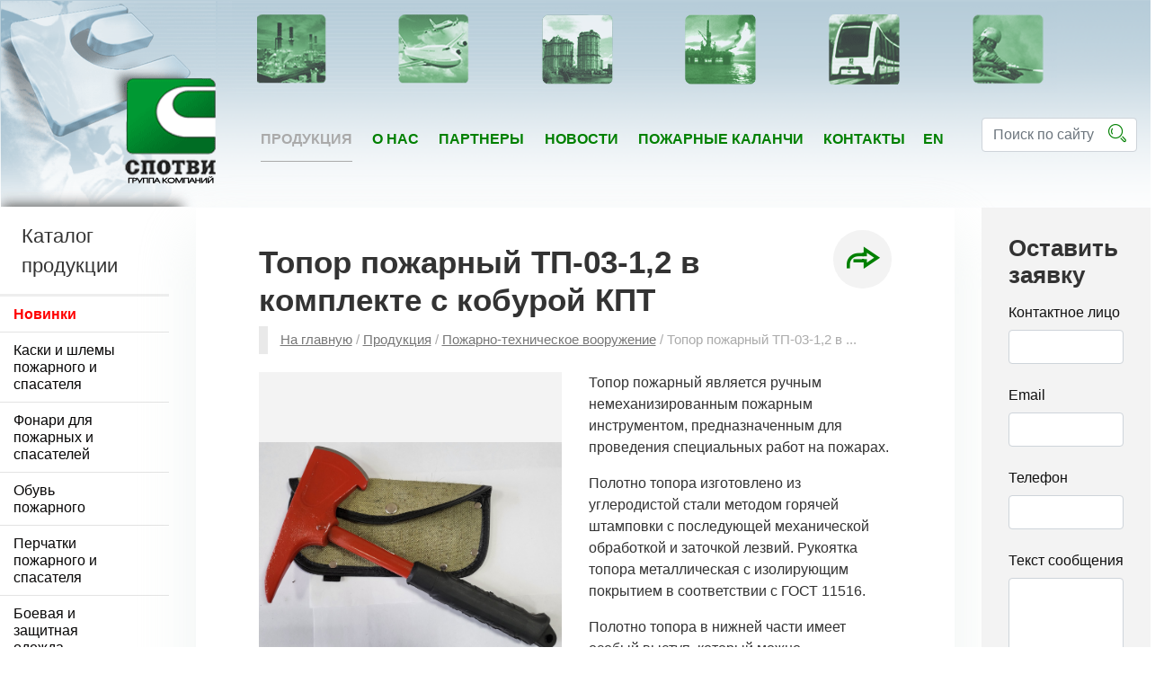

--- FILE ---
content_type: text/html; charset=utf-8
request_url: https://www.spotvi.ru/produkciya/pozharno-tehnicheskoe-vooruzhenie/tp-03-1-2.html
body_size: 10218
content:
<!DOCTYPE html>
<html lang="ru">
<head>
    <meta charset="utf-8"/>

    <title>Топор пожарный ТП-03-1,2 с кобурой КПТ для тушения пожаров и работы с арматурой</title>
    
    <meta name='description' content='Пожарный топор ТП-03-1,2 с металлической рукояткой и углеродистым полотном, обработанным методом горячей штамповки. Предназначен для выполнения специализированных работ на пожарах, в том числе для работы с арматурой диаметром от 50 до 150 мм. В...'/>

    <meta name="viewport" content="width=device-width,initial-scale=1"/>
    <link rel="shortcut icon" href="/netcat_template/template/115/favicon.ico" type="image/x-icon"/>
    <link rel="icon" type="image/png" sizes="120x120"
          href="/netcat_template/template/115/images/favicons/120x120.png"/>

    <meta property="og:title"
          content='Топор пожарный ТП-03-1,2 с кобурой КПТ для тушения пожаров и работы с арматурой' />
    <meta property="og:description" content="Пожарный топор ТП-03-1,2 с металлической рукояткой и углеродистым полотном, обработанным методом горячей штамповки. Предназначен для выполнения специализированных работ на пожарах, в том числе для работы с арматурой диаметром от 50 до 150 мм. В..."/>
    <meta property="og:image" content="https://www.spotvi.ru/netcat_files/multifile/2626/389/5.jpg"/>
    <meta property="og:url" content="https://www.spotvi.ru/produkciya/pozharno-tehnicheskoe-vooruzhenie/tp-03-1-2.html"/>
    <meta property="og:type" content="product">
    <link rel="image_src" href="https://www.spotvi.ru/netcat_files/multifile/2626/389/5.jpg"/>
    <link rel="canonical" href="https://www.spotvi.ru/produkciya/pozharno-tehnicheskoe-vooruzhenie/tp-03-1-2.html"/>
            <link href="/netcat_template/template/115/cache/7d9239e65ca72833c1be46d01e297081.css" rel="stylesheet"/></head>
<body itemscope itemtype="https://schema.org/LocalBusiness">


<header class='content'>
    <div class='row'>
        <div class='col-md-12'>

            <table class='header' border="0" width="100%" height="100%" cellspacing="0" cellpadding="0"
                   background="/netcat_template/template/115/images/index_spotvi_06.gif"
                   style="background-repeat:repeat-x; background-position:top">
                <tr>
                    <td width="100%" height="100%" valign="top">

                        <table>
                            <tr>
                                <td width="1%" valign="top" height="100%">

                                    <a href='/' title='Перейти на главную'>
                                        <table border="0" width="100%" cellspacing="0" cellpadding="0"
                                               class='widget_block'>
                                            <tr>
                                                <td width="100%">
                                                    <img src="/netcat_template/template/115/images/index_spotvi_01.gif"
                                                         width="239" height="102" alt=""><br>
                                                    <img src="/netcat_template/template/115/images/index_spotvi_07.gif"
                                                         width="239" height="91" alt=""><br>
                                                    <img border="0"
                                                         src="/netcat_template/template/115/images/index_spotvi_14.gif"
                                                         width="239" height="36"></td>
                                            </tr>
                                        </table>
                                    </a>

                                </td>

                                <td width="99%" valign="top" class='ico'>

                                    <table border="0" width="100%" cellspacing="0" cellpadding="0">
                                        <tr>
                                            <td width="100%">
                                                <table border="0" width="100%" cellspacing="0" cellpadding="0">
                                                    <tr>
                                                        <td width="0%">
                                                            <img border="0"
                                                                 src="/netcat_template/template/115/images/index_spotvi_020.gif"
                                                                 width="40" height="102">
                                                        </td>
                                                        <td width="16%"
                                                            background="/netcat_template/template/115/images/index_spotvi_021a.gif">
                                                            <img border="0"
                                                                 src="/netcat_template/template/115/images/index_spotvi_021.gif"
                                                                 width="83" height="102">
                                                        </td>
                                                        <td width="16%"
                                                            background="/netcat_template/template/115/images/index_spotvi_022a.gif">
                                                            <img border="0"
                                                                 src="/netcat_template/template/115/images/index_spotvi_022.gif"
                                                                 width="84" height="102">
                                                        </td>
                                                        <td width="16%"
                                                            background="/netcat_template/template/115/images/index_spotvi_031a.gif">
                                                            <img border="0"
                                                                 src="/netcat_template/template/115/images/index_spotvi_031.gif"
                                                                 width="85" height="102">
                                                        </td>
                                                        <td width="16%"
                                                            background="/netcat_template/template/115/images/index_spotvi_032a.gif">
                                                            <img border="0"
                                                                 src="/netcat_template/template/115/images/index_spotvi_032.gif"
                                                                 width="84" height="102">
                                                        </td>
                                                        <td width="16%"
                                                            background="/netcat_template/template/115/images/index_spotvi_041a.gif">
                                                            <img border="0"
                                                                 src="/netcat_template/template/115/images/index_spotvi_041.gif"
                                                                 width="84" height="102">
                                                        </td>
                                                        <td width="20%">
                                                            <img border="0"
                                                                 src="/netcat_template/template/115/images/index_spotvi_042.gif"
                                                                 width="97" height="102">
                                                        </td>
                                                    </tr>
                                                </table>
                                            </td>
                                        </tr>
                                    </table>
                                </td>
                            </tr>
                        </table>
                    </td>
                </tr>
            </table>

            <div class='mobile_header' id='header'>
                <div class='row'>

                    <div class='col-2'>
                        <div class='mobile_logo'>
                            <a href='/' title='Перейти на главную'>
                                <img src='/netcat_files/c/mobil_logo.png'/>
                            </a>
                        </div>
                    </div>

                    <div class='col-10'>
                        <div class='mobile_menu pull-right'>
                            <nav class="navbar-default" role="navigation">
                                <button type="button" class="navbar-toggle offcanvas-toggle"
                                        data-toggle="offcanvas" data-target="#js-bootstrap-offcanvas"
                                        style="float:left;">
                                    <span class="sr-only">Навигация</span>
                                    <span>
                        <span class="icon-bar"></span>
                        <span class="icon-bar"></span>
                        <span class="icon-bar"></span>
                      </span>
                                </button>
                                                                <div class="navbar-offcanvas navbar-offcanvas-touch" id="js-bootstrap-offcanvas">
                                    <ul class='menu-g d-flex flex-column flex-md-row justify-content-between'>
                                                                                    <li class="slide active">
                                                <a href="/produkciya/" title="Продукция">
                                                    Продукция                                                    <i
                                                            class="fa fa-angle-down down"></i>                                                </a>
                                                                                                    <ul>
                                                                                                                    <li class="">
                                                                <a href="/produkciya/novinki/" title="Новинки">
                                                                    Новинки                                                                </a>
                                                            </li>
                                                                                                                    <li class="">
                                                                <a href="/produkciya/kaski-i-shlema-pozharnogo-i-spasatelya/" title="Каски и шлемы пожарного и спасателя">
                                                                    Каски и шлемы пожарного и спасателя                                                                </a>
                                                            </li>
                                                                                                                    <li class="">
                                                                <a href="/produkciya/fonari/" title="Фонари для пожарных и спасателей">
                                                                    Фонари для пожарных и спасателей                                                                </a>
                                                            </li>
                                                                                                                    <li class="">
                                                                <a href="/produkciya/obuv/" title="Обувь пожарного">
                                                                    Обувь пожарного                                                                </a>
                                                            </li>
                                                                                                                    <li class="">
                                                                <a href="/produkciya/perchatki/" title="Перчатки пожарного и спасателя">
                                                                    Перчатки пожарного и спасателя                                                                </a>
                                                            </li>
                                                                                                                    <li class="">
                                                                <a href="/produkciya/boevaya-i-zashhitnaya-odezhda-pozharnogo/" title="Боевая и защитная одежда пожарного">
                                                                    Боевая и защитная одежда пожарного                                                                </a>
                                                            </li>
                                                                                                                    <li class="">
                                                                <a href="/produkciya/pnevmaticheskoe-avariyno-spasatelnoe-oborudovanie/" title="Пневматический аварийно спасательный инструмент">
                                                                    Пневматический аварийно спасательный инструмент                                                                </a>
                                                            </li>
                                                                                                                    <li class="">
                                                                <a href="/produkciya/ruchnoy-avariyno-spasatelnyy-instrument/" title="Ручной аварийно-спасательный инструмент">
                                                                    Ручной аварийно-спасательный инструмент                                                                </a>
                                                            </li>
                                                                                                                    <li class="">
                                                                <a href="/produkciya/portativnoe-osvetitelnoe-oborudovanie/" title="Портативное осветительное оборудование">
                                                                    Портативное осветительное оборудование                                                                </a>
                                                            </li>
                                                                                                                    <li class=" active">
                                                                <a href="/produkciya/pozharno-tehnicheskoe-vooruzhenie/" title="Пожарно-техническое вооружение">
                                                                    Пожарно-техническое вооружение                                                                </a>
                                                            </li>
                                                                                                                    <li class="">
                                                                <a href="/produkciya/spasenie-na-ldu-i-vode/" title="Спасение на льду и воде">
                                                                    Спасение на льду и воде                                                                </a>
                                                            </li>
                                                                                                                    <li class="">
                                                                <a href="/produkciya/aksessuary-k-obuvi/" title="Аксессуары к обуви">
                                                                    Аксессуары к обуви                                                                </a>
                                                            </li>
                                                                                                                    <li class="">
                                                                <a href="/produkciya/stvoly-pozharnye/" title="Стволы пожарные">
                                                                    Стволы пожарные                                                                </a>
                                                            </li>
                                                                                                                    <li class="">
                                                                <a href="/produkciya/plavayushhie-motopompy/" title="Плавающие мотопомпы">
                                                                    Плавающие мотопомпы                                                                </a>
                                                            </li>
                                                                                                                    <li class="">
                                                                <a href="/produkciya/mostiki-rukavnye/" title="Мостики рукавные">
                                                                    Мостики рукавные                                                                </a>
                                                            </li>
                                                                                                                    <li class="">
                                                                <a href="/produkciya/snaryazhene-dlya-zvenev-gdzs/" title="Снаряжение для звеньев ГДЗС">
                                                                    Снаряжение для звеньев ГДЗС                                                                </a>
                                                            </li>
                                                                                                                    <li class="">
                                                                <a href="/produkciya/indikator-zhidkosti/" title="Индикаторы жидкости">
                                                                    Индикаторы жидкости                                                                </a>
                                                            </li>
                                                                                                                    <li class="">
                                                                <a href="/produkciya/skladnye-evakuacionnye-nosilki/" title="Складные эвакуационные носилки">
                                                                    Складные эвакуационные носилки                                                                </a>
                                                            </li>
                                                                                                                    <li class="">
                                                                <a href="/produkciya/ventilyatory/" title="Вентиляторы дымоудаления">
                                                                    Вентиляторы дымоудаления                                                                </a>
                                                            </li>
                                                                                                                    <li class="">
                                                                <a href="/produkciya/katalogi/" title="Каталоги в .PDF">
                                                                    Каталоги в .PDF                                                                </a>
                                                            </li>
                                                                                                            </ul>
                                                                                            </li>
                                                                                    <li class="">
                                                <a href="/o-nas/" title="О нас">
                                                    О нас                                                                                                    </a>
                                                                                            </li>
                                                                                    <li class="">
                                                <a href="/partnery/" title="Партнеры">
                                                    Партнеры                                                                                                    </a>
                                                                                            </li>
                                                                                    <li class="">
                                                <a href="/novosti/" title="Новости">
                                                    Новости                                                                                                    </a>
                                                                                            </li>
                                                                                    <li class="">
                                                <a href="/pozharnye-kalanchi-rossii/" title="Пожарные каланчи">
                                                    Пожарные каланчи                                                                                                    </a>
                                                                                            </li>
                                                                                    <li class="">
                                                <a href="/kontakty/" title="Контакты">
                                                    Контакты                                                                                                    </a>
                                                                                            </li>
                                                                            </ul>
                                </div>
                            </nav>
                        </div>
                    </div>

                </div>
            </div>

        </div>


        <div class="offset-lg-3 offset-xl-2 col-lg-8 col-xl-6 d-none d-xl-block d-lg-block">
            <nav class="primary">
                <ul class='menu-g d-flex flex-column flex-md-row justify-content-between'>
                                            <li class="active">
                            <a href="/produkciya/" title="Продукция">
                                Продукция                            </a>
                        </li>
                                            <li class="">
                            <a href="/o-nas/" title="О нас">
                                О нас                            </a>
                        </li>
                                            <li class="">
                            <a href="/partnery/" title="Партнеры">
                                Партнеры                            </a>
                        </li>
                                            <li class="">
                            <a href="/novosti/" title="Новости">
                                Новости                            </a>
                        </li>
                                            <li class="">
                            <a href="/pozharnye-kalanchi-rossii/" title="Пожарные каланчи">
                                Пожарные каланчи                            </a>
                        </li>
                                            <li class="">
                            <a href="/kontakty/" title="Контакты">
                                Контакты                            </a>
                        </li>
                                    </ul>
            </nav>
        </div>

        <div class="col-xl-2 d-none d-xl-block">
            <nav class="primary primary-right">
                <ul class='menu-g d-flex flex-column flex-md-row justify-content-between float-xl-right'>
                    <li>
                        <a href="/en/products/fire-fighting-equipment/fire-ax-tp-03-1-2-complete-with-holster-kpt.html">
                            en                        </a>
                    </li>
                </ul>
            </nav>
        </div>

        <div class="col-sm-6 offset-sm-3 offset-xl-0 col-xl-2 d-none d-xl-block d-lg-block">
            <form method="GET" class="box-search" action="/search/">
                <div class="box-search-content">
                    <input class="form-control" type="text" name="q" value=""
                           placeholder="Поиск по сайту">
                    <button><i class="icon icon-Search"></i></button>
                </div>
            </form>
        </div>

    </div>
</header>


<main class='content'>
    <div class='row'>

        <div class="col-lg-3 col-xl-2 left_menu">

            
                <div class='box-title pl-4'>
                                            Каталог продукции                                    </div>

                                    <ul id='accordion'>
                                                    <li class='accordion-new'>
                                <a href='/produkciya/novinki/'
                                   class='row '>
                                    <i class='col-2 fa fa-free-code-camp'></i>
                                    <div class="col-12 col-md-10">Новинки</div>
                                </a>
                                                            </li>
                                                    <li>
                                <a href='#'
                                   class='row '>
                                    <i class='col-2 icon ico-shlem'></i>
                                    <div class="col-12 col-md-10">Каски и шлемы пожарного и спасателя</div>
                                </a>
                                                                    <ul
                                         style='display:none'>
                                                                                    <li>
                                                <a href='/produkciya/kaski-i-shlema-pozharnogo-i-spasatelya/shlema/'
                                                   >
                    <span class='separator'>Шлемы пожарного и спасателя                                            </span>
                                                </a>
                                            </li>
                                                                                    <li>
                                                <a href='/produkciya/kaski-i-shlema-pozharnogo-i-spasatelya/kaski/'
                                                   >
                    <span class='separator'>Каски пожарного и спасателя                                            </span>
                                                </a>
                                            </li>
                                                                                    <li>
                                                <a href='/produkciya/kaski-i-shlema-pozharnogo-i-spasatelya/aksessuary/'
                                                   >
                    <span class='separator'>Аксессуары к каскам и шлемам                                            </span>
                                                </a>
                                            </li>
                                                                            </ul>
                                                            </li>
                                                    <li>
                                <a href='/produkciya/fonari/'
                                   class='row '>
                                    <i class='col-2 icon ico-flashlight'></i>
                                    <div class="col-12 col-md-10">Фонари для пожарных и спасателей</div>
                                </a>
                                                            </li>
                                                    <li>
                                <a href='#'
                                   class='row '>
                                    <i class='col-2 icon ico-sapogi'></i>
                                    <div class="col-12 col-md-10">Обувь пожарного</div>
                                </a>
                                                                    <ul
                                         style='display:none'>
                                                                                    <li>
                                                <a href='/produkciya/obuv/sapogi/'
                                                   >
                    <span class='separator'>Сапоги пожарного                                            </span>
                                                </a>
                                            </li>
                                                                                    <li>
                                                <a href='/produkciya/obuv/botinki/'
                                                   >
                    <span class='separator'>Ботинки пожарного                                            </span>
                                                </a>
                                            </li>
                                                                                    <li>
                                                <a href='/produkciya/obuv/sapogi-spetsialnye-zaschitnye-rezinovye-dlya-pozharnogo/'
                                                   >
                    <span class='separator'>Сапоги резиновые для пожарного                                            </span>
                                                </a>
                                            </li>
                                                                            </ul>
                                                            </li>
                                                    <li>
                                <a href='#'
                                   class='row '>
                                    <i class='col-2 icon ico-perchatki'></i>
                                    <div class="col-12 col-md-10">Перчатки пожарного и спасателя</div>
                                </a>
                                                                    <ul
                                         style='display:none'>
                                                                                    <li>
                                                <a href='/produkciya/perchatki/perchatki-pozharnogo/'
                                                   >
                    <span class='separator'>Перчатки пожарного                                            </span>
                                                </a>
                                            </li>
                                                                                    <li>
                                                <a href='/produkciya/perchatki/perchatki-spasatelya/'
                                                   >
                    <span class='separator'>Перчатки спасателя                                            </span>
                                                </a>
                                            </li>
                                                                            </ul>
                                                            </li>
                                                    <li>
                                <a href='/produkciya/boevaya-i-zashhitnaya-odezhda-pozharnogo/'
                                   class='row '>
                                    <i class='col-2 icon ico-odezhda'></i>
                                    <div class="col-12 col-md-10">Боевая и защитная одежда пожарного</div>
                                </a>
                                                            </li>
                                                    <li>
                                <a href='#'
                                   class='row '>
                                    <i class='col-2 icon ico-pneumo'></i>
                                    <div class="col-12 col-md-10">Пневматический аварийно спасательный инструмент</div>
                                </a>
                                                                    <ul
                                         style='display:none'>
                                                                                    <li>
                                                <a href='/produkciya/pnevmaticheskoe-avariyno-spasatelnoe-oborudovanie/ankete/'
                                                   >
                    <span class='separator'>Ankete™                                            </span>
                                                </a>
                                            </li>
                                                                                    <li>
                                                <a href='/produkciya/pnevmaticheskoe-avariyno-spasatelnoe-oborudovanie/trelleborg-sava/'
                                                   >
                    <span class='separator'>Trelleborg Sava™                                            </span>
                                                </a>
                                            </li>
                                                                                    <li>
                                                <a href='/produkciya/pnevmaticheskoe-avariyno-spasatelnoe-oborudovanie/oborudovanie-dlya-spaseniya-na-vode/'
                                                   >
                    <span class='separator'>Оборудование для спасения на воде                                            </span>
                                                </a>
                                            </li>
                                                                                    <li>
                                                <a href='/produkciya/pnevmaticheskoe-avariyno-spasatelnoe-oborudovanie/pnevmaticheskie-domkraty/'
                                                   >
                    <span class='separator'>Пневматические домкраты                                            </span>
                                                </a>
                                            </li>
                                                                                    <li>
                                                <a href='/produkciya/pnevmaticheskoe-avariyno-spasatelnoe-oborudovanie/pnevmozaglushki/'
                                                   >
                    <span class='separator'>Пневмозаглушки                                            </span>
                                                </a>
                                            </li>
                                                                                    <li>
                                                <a href='/produkciya/pnevmaticheskoe-avariyno-spasatelnoe-oborudovanie/emkosti-dlya-zhidkostey/'
                                                   >
                    <span class='separator'>Емкости для жидкостей                                            </span>
                                                </a>
                                            </li>
                                                                                    <li>
                                                <a href='/produkciya/pnevmaticheskoe-avariyno-spasatelnoe-oborudovanie/bandazhi/'
                                                   >
                    <span class='separator'>Пневматические бандажи                                            </span>
                                                </a>
                                            </li>
                                                                                    <li>
                                                <a href='/produkciya/pnevmaticheskoe-avariyno-spasatelnoe-oborudovanie/uplotnitelnye-podushki/'
                                                   >
                    <span class='separator'>Уплотнительные подушки                                            </span>
                                                </a>
                                            </li>
                                                                                    <li>
                                                <a href='/produkciya/pnevmaticheskoe-avariyno-spasatelnoe-oborudovanie/sertifikaty/'
                                                   >
                    <span class='separator'>Сертификаты и руководства                                            </span>
                                                </a>
                                            </li>
                                                                            </ul>
                                                            </li>
                                                    <li>
                                <a href='/produkciya/ruchnoy-avariyno-spasatelnyy-instrument/'
                                   class='row '>
                                    <i class='col-2 icon ico-instrumenti'></i>
                                    <div class="col-12 col-md-10">Ручной аварийно-спасательный инструмент</div>
                                </a>
                                                            </li>
                                                    <li>
                                <a href='/produkciya/portativnoe-osvetitelnoe-oborudovanie/'
                                   class='row '>
                                    <i class='col-2'></i>
                                    <div class="col-12 col-md-10">Портативное осветительное оборудование</div>
                                </a>
                                                            </li>
                                                    <li>
                                <a href='/produkciya/spasenie-na-ldu-i-vode/'
                                   class='row '>
                                    <i class='col-2 icon ico-spaskrug'></i>
                                    <div class="col-12 col-md-10">Спасение на льду и воде</div>
                                </a>
                                                            </li>
                                                    <li>
                                <a href='/produkciya/pozharno-tehnicheskoe-vooruzhenie/'
                                   class='row active'>
                                    <i class='col-2 icon ico-nosilki'></i>
                                    <div class="col-12 col-md-10">Пожарно-техническое вооружение</div>
                                </a>
                                                            </li>
                                                    <li>
                                <a href='/produkciya/aksessuary-k-obuvi/'
                                   class='row '>
                                    <i class='col-2 icon ico-accessory'></i>
                                    <div class="col-12 col-md-10">Аксессуары к обуви</div>
                                </a>
                                                            </li>
                                                    <li>
                                <a href='#'
                                   class='row '>
                                    <i class='col-2 icon ico-stvol'></i>
                                    <div class="col-12 col-md-10">Стволы пожарные</div>
                                </a>
                                                                    <ul
                                         style='display:none'>
                                                                                    <li>
                                                <a href='/produkciya/stvoly-pozharnye/stvol-lom/'
                                                   >
                    <span class='separator'>Ствол-лом (ствол-пробойник)                                            </span>
                                                </a>
                                            </li>
                                                                                    <li>
                                                <a href='/produkciya/stvoly-pozharnye/stvol-schelevoy-raspylitel/'
                                                   >
                    <span class='separator'>Ствол щелевой распылитель                                            </span>
                                                </a>
                                            </li>
                                                                                    <li>
                                                <a href='/produkciya/stvoly-pozharnye/torfyanye/'
                                                   >
                    <span class='separator'>Стволы торфяные                                            </span>
                                                </a>
                                            </li>
                                                                                    <li>
                                                <a href='/produkciya/stvoly-pozharnye/stvoly-pozharnogo-sloveniya/'
                                                   >
                    <span class='separator'>Стволы пожарного «Pohorje» Mirna Словения                                            </span>
                                                </a>
                                            </li>
                                                                                    <li>
                                                <a href='/produkciya/stvoly-pozharnye/stvoly-pozharnogo-tft-ssha/'
                                                   >
                    <span class='separator'>Стволы пожарного «TFT» США                                            </span>
                                                </a>
                                            </li>
                                                                            </ul>
                                                            </li>
                                                    <li>
                                <a href='/produkciya/plavayushhie-motopompy/'
                                   class='row '>
                                    <i class='col-2 icon ico-vodnasos'></i>
                                    <div class="col-12 col-md-10">Плавающие мотопомпы</div>
                                </a>
                                                            </li>
                                                    <li>
                                <a href='/produkciya/snaryazhene-dlya-zvenev-gdzs/'
                                   class='row '>
                                    <i class='col-2 icon ico-tros'></i>
                                    <div class="col-12 col-md-10">Снаряжение для звеньев ГДЗС</div>
                                </a>
                                                            </li>
                                                    <li>
                                <a href='/produkciya/mostiki-rukavnye/'
                                   class='row '>
                                    <i class='col-2 icon ico-mostic'></i>
                                    <div class="col-12 col-md-10">Мостики рукавные</div>
                                </a>
                                                            </li>
                                                    <li>
                                <a href='/produkciya/indikator-zhidkosti/'
                                   class='row '>
                                    <i class='col-2 icon ico-indicator'></i>
                                    <div class="col-12 col-md-10">Индикаторы жидкости</div>
                                </a>
                                                            </li>
                                                    <li>
                                <a href='/produkciya/skladnye-evakuacionnye-nosilki/'
                                   class='row '>
                                    <i class='col-2 icon ico-nosilki'></i>
                                    <div class="col-12 col-md-10">Складные эвакуационные носилки</div>
                                </a>
                                                            </li>
                                                    <li>
                                <a href='/produkciya/ventilyatory/'
                                   class='row '>
                                    <i class='col-2 icon ico-ventilyator'></i>
                                    <div class="col-12 col-md-10">Вентиляторы дымоудаления</div>
                                </a>
                                                            </li>
                                                    <li class='accordion-pdf'>
                                <a href='/produkciya/katalogi/'
                                   class='row '>
                                    <i class='col-2 fa fa-file-pdf-o'></i>
                                    <div class="col-12 col-md-10">Каталоги в .PDF</div>
                                </a>
                                                            </li>
                                            </ul>

                
            
        </div>


        <div class="col-12 col-lg-9 col-xl-8">
            
<div class="hfeed">

    <div class="hentry page publish post-1 odd">

                    <div class='row'>
                <div class='col-10'>
                    <h1 itemprop='name'>
                                                    Топор пожарный ТП-03-1,2 в комплекте с кобурой КПТ                                            </h1>
                </div>
                                    <div class='col-2'>
                        <a href="?request=389" class='request'
                           onclick="ajaxGetReplace(this, 'request'); return false;" id="389">
                            <i data-toggle="tooltip" data-placement="top"
                               data-original-title="Добавить к заявке"
                               class="icon icon-Goto h1"></i>
                        </a>
                    </div>
                            </div>
        
            <nav class='breadcrumb-trail breadcrumbs' itemscope='' itemtype='http://schema.org/BreadcrumbList'>
                                <span itemprop='itemListElement' itemscope='' itemtype='http://schema.org/ListItem' class="trail-begin">
                            <a itemprop='item' href='/' title='На главную'><span
                            itemprop='name'>На главную</span></a> /
                             <meta itemprop="position" content="1"/>
          </span>
                                <span itemprop='itemListElement' itemscope='' itemtype='http://schema.org/ListItem' class="trail-begin">
                            <a itemprop='item' href='/produkciya/' title='Продукция'><span
                            itemprop='name'>Продукция</span></a> /
                             <meta itemprop="position" content="2"/>
          </span>
                                <span itemprop='itemListElement' itemscope='' itemtype='http://schema.org/ListItem' class="trail-begin">
                            <a itemprop='item' href='/produkciya/pozharno-tehnicheskoe-vooruzhenie/' title='Пожарно-техническое вооружение'><span
                            itemprop='name'>Пожарно-техническое вооружение</span></a> /
                             <meta itemprop="position" content="3"/>
          </span>
                                <span itemprop='itemListElement' itemscope='' itemtype='http://schema.org/ListItem' class="trail-begin">
                            <meta itemprop="item" content="https://www.spotvi.ru/produkciya/pozharno-tehnicheskoe-vooruzhenie/tp-03-1-2.html"/>
                <span itemprop="name">Топор пожарный ТП-03-1,2 в ...</span>
                             <meta itemprop="position" content="4"/>
          </span>
            </nav>

        
        <div id="logo">
            <section role="banner" id="banner">

                <div class='row'>
                    
<div class="col-xs-12 col-sm-12 col-md-12" itemprop="additionalType" href="http://schema.org/Product">
<div class='det'>
    <div class='row'>

                    <div class='col-xs-12 col-sm-6 col-md-6' id="slider">
                <div class="slides_container det-slider " id='lightGallery'>
                                        
                                            <a href='/netcat_files/multifile/2626/389/5.jpg'>
                            <img class='image_0' src='/netcat_files/multifile/2626/389/5.jpg'
                                 alt='Топор пожарный ТП-03-1,2 в комплекте с кобурой КПТ'/>
                        </a>
                                            <a href='/netcat_files/multifile/2626/389/7.jpg'>
                            <img class='image_1' src='/netcat_files/multifile/2626/389/7.jpg'
                                 alt='Топор пожарный ТП-03-1,2 в комплекте с кобурой КПТ' loading="lazy" />
                        </a>
                                            <a href='/netcat_files/multifile/2626/389/6.jpg'>
                            <img class='image_2' src='/netcat_files/multifile/2626/389/6.jpg'
                                 alt='Топор пожарный ТП-03-1,2 в комплекте с кобурой КПТ' loading="lazy" />
                        </a>
                                            <a href='/netcat_files/multifile/2626/389/1.jpg'>
                            <img class='image_3' src='/netcat_files/multifile/2626/389/1.jpg'
                                 alt='Топор пожарный ТП-03-1,2 в комплекте с кобурой КПТ' loading="lazy" />
                        </a>
                                            <a href='/netcat_files/multifile/2626/389/4.jpg'>
                            <img class='image_4' src='/netcat_files/multifile/2626/389/4.jpg'
                                 alt='Топор пожарный ТП-03-1,2 в комплекте с кобурой КПТ' loading="lazy" />
                        </a>
                                            <a href='/netcat_files/multifile/2626/389/KABURA_yuft_FOTO_1.jpg'>
                            <img class='image_5' src='/netcat_files/multifile/2626/389/KABURA_yuft_FOTO_1.jpg'
                                 alt='Топор пожарный ТП-03-1,2 в комплекте с кобурой КПТ' loading="lazy" />
                        </a>
                                            <a href='/netcat_files/multifile/2626/389/KABURA_yuft_FOTO_2.jpg'>
                            <img class='image_6' src='/netcat_files/multifile/2626/389/KABURA_yuft_FOTO_2.jpg'
                                 alt='Топор пожарный ТП-03-1,2 в комплекте с кобурой КПТ' loading="lazy" />
                        </a>
                                            <a href='/netcat_files/multifile/2626/389/KABURA_yuft_FOTO_3.jpg'>
                            <img class='image_7' src='/netcat_files/multifile/2626/389/KABURA_yuft_FOTO_3.jpg'
                                 alt='Топор пожарный ТП-03-1,2 в комплекте с кобурой КПТ' loading="lazy" />
                        </a>
                                            <a href='/netcat_files/multifile/2626/389/KABURA_yuft_FOTO_4.jpg'>
                            <img class='image_8' src='/netcat_files/multifile/2626/389/KABURA_yuft_FOTO_4.jpg'
                                 alt='Топор пожарный ТП-03-1,2 в комплекте с кобурой КПТ' loading="lazy" />
                        </a>
                                    </div>
                <div class='overflow'>
                    <ul class="pagination_my row">
                                                    <li><a><img src='/netcat_files/multifile/2626/389/preview_5.jpg' alt='Топор пожарный ТП-03-1,2 в комплекте с кобурой КПТ'/></a></li>
                                                    <li><a><img src='/netcat_files/multifile/2626/389/preview_7.jpg' alt='Топор пожарный ТП-03-1,2 в комплекте с кобурой КПТ'/></a></li>
                                                    <li><a><img src='/netcat_files/multifile/2626/389/preview_6.jpg' alt='Топор пожарный ТП-03-1,2 в комплекте с кобурой КПТ'/></a></li>
                                                    <li><a><img src='/netcat_files/multifile/2626/389/preview_1.jpg' alt='Топор пожарный ТП-03-1,2 в комплекте с кобурой КПТ'/></a></li>
                                                    <li><a><img src='/netcat_files/multifile/2626/389/preview_4.jpg' alt='Топор пожарный ТП-03-1,2 в комплекте с кобурой КПТ'/></a></li>
                                                    <li><a><img src='/netcat_files/multifile/2626/389/preview_KABURA_yuft_FOTO_1.jpg' alt='Топор пожарный ТП-03-1,2 в комплекте с кобурой КПТ'/></a></li>
                                                    <li><a><img src='/netcat_files/multifile/2626/389/preview_KABURA_yuft_FOTO_2.jpg' alt='Топор пожарный ТП-03-1,2 в комплекте с кобурой КПТ'/></a></li>
                                                    <li><a><img src='/netcat_files/multifile/2626/389/preview_KABURA_yuft_FOTO_3.jpg' alt='Топор пожарный ТП-03-1,2 в комплекте с кобурой КПТ'/></a></li>
                                                    <li><a><img src='/netcat_files/multifile/2626/389/preview_KABURA_yuft_FOTO_4.jpg' alt='Топор пожарный ТП-03-1,2 в комплекте с кобурой КПТ'/></a></li>
                                            </ul>
                </div>
            </div>
        
        <div class='right_block col-xs-12 col-sm-6 col-md-6'>
                        <p>Топор пожарный является ручным немеханизированным пожарным инструментом, предназначенным для проведения специальных работ на пожарах.</p>
<p>Полотно топора изготовлено из углеродистой стали методом горячей штамповки с последующей механической обработкой и заточкой лезвий. Рукоятка топора металлическая с изолирующим покрытием в соответствии с ГОСТ 11516.</p>
<p>Полотно топора в нижней части имеет особый выступ, который можно использовать для работы с пожарной арматурой всех типоразмеров от 50 до 150 мм.</p>
<p>В нижней части рукоятки можно закрепить кистевой ремень.</p>
                            <h2>Стандарты</h2>
                                    <div class='ico-standart' data-toggle="tooltip" data-placement="bottom"
                         title="ГОСТ (Главный Орган Сертификационных Технологий)">
                        <img src='/netcat_template/template/115/images/icon/standart-gost.png' / >
                    </div>
                                    <div class='ico-standart' data-toggle="tooltip" data-placement="bottom"
                         title="ТР ЕАЭС (Технический регламент Евразийского экономического союза)">
                        <img src='/netcat_template/template/115/images/icon/standart-tr-eaes.png' / >
                    </div>
                            
            
        </div>


        <div class='col-xs-12 col-sm-12 col-md-12'>

            <div class='full_width_text'>

                                    <h2>Основные технические данные топора пожарного (ТП):</h2>
<ul>
<li>длина топора: 360 &plusmn; 5 мм;</li>
<li>ширина полная: 200 &plusmn; 5 мм;</li>
<li>толщина полная: 30 &plusmn; 5 мм;</li>
<li>масса, не более: 1,2 кг;</li>
<li>твердость лезвий HRC: 46 ...50;</li>
<li>температурный диапазон эксплуатации : -40 ...+ 70&deg; С.</li></ul>
<h2>Кобура пожарного топора (КПТ)</h2>
<p>Кобура&nbsp;представляет собой чехол-футляр, изготовленный из брезента или кожи (юфть) и состоит из корпуса с клапаном и двух шлевок для расположения на поясе пожарном спасательном. Клапан фиксируется на корпусе КПТ посредством металлической кнопки. Корпус КПТ имеет 6 металлических заклепок.</p>
<p>Масса КПТ (брезент/кожа):&nbsp;не более 100/160 гр.</p>
<p>Габариты КПТ&nbsp;(с закрытым клапаном):&nbsp;250x125 мм.</p>
<h2>Комплект поставки:</h2>
<ul>
<li>топор ТП в сборе: 1 шт;</li>
<li>кобура КПТ (брезент или кожа): 1 шт.</li></ul>                
                
            </div>

            
            

            
            
            
                            <div class='gostProd full_width_text'>
                    <div class='row'>
                        <div class='col-md-1'>
                            <img src='/netcat_template/template/115/images/icon/gost.png'>
                        </div>
                        <div class='col-md-11'>
                            Топор пожарный ТП-03-1,2 соответствует Технический регламент Евразийского экономического союза "О требованиях к средствам обеспечения пожарной безопасности и пожаротушения" (ТР ЕАЭС 043/2017). Код ОКПД 2 28.99.39.190, код ТН ВЭД 8201 40 000 0                        </div>
                    </div>
                </div>
            
            
            
            
        </div>
    </div>
</div>
</div>

                </div>
            </section>
        </div>
    </div>
</div>
                        
                                        
<div class='box-similar'>
    <div class='row'>
        <div class="col-md-12 mb-4">
            <div class='h3 float-left'>Похожие товары</div>
                    </div>

        <div class="col-md-12">
            <div class="owl-carousel owl-carousel-similar">
                                
                <div class='box-similar-item'>
                    <meta itemprop="isRelatedTo" content='Веревки пожарные спасательные ВПС-30, ВПС-50, ВПС-100'>
                    <a href='/produkciya/pozharno-tehnicheskoe-vooruzhenie/verevki-vps-30-vps-50-vps-100.html' title="Веревки пожарные спасательные ВПС-30, ВПС-50, ВПС-100">
                        <div class='box-similar-item-img'>
                            <img src="/netcat_files/multifile/2626/393/preview_verevka_foto_2.jpg"
                                 alt='Фото Веревки пожарные спасательные ВПС-30, ВПС-50, ВПС-100'
                                 loading="lazy"/>
                        </div>
                        <div class='box-similar-item-name'>Веревки пожарные...</div>
                    </a>
                </div>
                

                <div class='box-similar-item'>
                    <meta itemprop="isRelatedTo" content='Карабин пожарный спасательный'>
                    <a href='/produkciya/pozharno-tehnicheskoe-vooruzhenie/karabin.html' title="Карабин пожарный спасательный">
                        <div class='box-similar-item-img'>
                            <img src="/netcat_files/multifile/2626/390/preview_20220923_123944.jpg"
                                 alt='Фото Карабин пожарный спасательный'
                                 loading="lazy"/>
                        </div>
                        <div class='box-similar-item-name'>Карабин пожарный...</div>
                    </a>
                </div>
                

                <div class='box-similar-item'>
                    <meta itemprop="isRelatedTo" content='Плавающая всасывающая сетка'>
                    <a href='/produkciya/pozharno-tehnicheskoe-vooruzhenie/plavayushhaya-vsasyvayushhaya-setka.html' title="Плавающая всасывающая сетка">
                        <div class='box-similar-item-img'>
                            <img src="/netcat_files/multifile/2626/preview_plavayushhaya_vsasyvayushhaya_setka_1.jpg"
                                 alt='Фото Плавающая всасывающая сетка'
                                 loading="lazy"/>
                        </div>
                        <div class='box-similar-item-name'>Плавающая всасывающая...</div>
                    </a>
                </div>
                

                <div class='box-similar-item'>
                    <meta itemprop="isRelatedTo" content='Пояс пожарный спасательный'>
                    <a href='/produkciya/pozharno-tehnicheskoe-vooruzhenie/poyas-pozharnyy-spasatelnyy.html' title="Пояс пожарный спасательный">
                        <div class='box-similar-item-img'>
                            <img src="/netcat_files/multifile/2626/poyas_pozharnyy_spasatelnyy_m_1.jpg"
                                 alt='Фото Пояс пожарный спасательный'
                                 loading="lazy"/>
                        </div>
                        <div class='box-similar-item-name'>Пояс пожарный...</div>
                    </a>
                </div>
                

                            </div>
        </div>
    </div>
</div>
            
                        
                        


                                </div>

        <div class="col-lg-2 right_menu">
            <div class="widget widget_text widget-widget_text">
                <div class="widget-wrap widget-inside">
                    <div class="textwidget">
                                                    
    <div class='cs-bg-gray cs-p-30'>
      
      <div class="h2">Оставить заявку</div>

      <form action='/netcat/add.php?type=1' id="feedBackForm" method='POST' enctype='multipart/form-data' onSubmit="ym(19740352,'reachGoal','request-fb'); return true;">

        <input name='cc' type='hidden' value='692'>
        <input name='sub' type='hidden' value='362'>
        <input name='catalogue' type='hidden' value='11'>
        <input type='hidden' name='posting' value='1' />
        <input type='hidden' name='name' value="Топор пожарный ТП-03-1,2 в комплекте с кобурой КПТ" />
        <input type='hidden' name='url' value="https://www.spotvi.ru/produkciya/pozharno-tehnicheskoe-vooruzhenie/tp-03-1-2.html" />
        <input name="soname" type="text" id="soname" placeholder="Фамилия" value="" class='rc_ab'>

        
        <div class="form-group row" id='NameForm'>
          <label for="Name" class="col-lg-12 col-xl-12 col-form-label">Контактное лицо</label>
          <div class="col-lg-12 col-xl-12">
            <input name='f_Name' maxlength='255' size='50' type='text' id ='Name' class='form-control ' value=''  />                      </div>
        </div>

        
        <div class="form-group row" id='EmailForm'>
          <label for="Email" class="col-lg-12 col-xl-12 col-form-label">Email</label>
          <div class="col-lg-12 col-xl-12">
            <input name='f_Email' maxlength='255' size='50' type='text' id ='Email' class='form-control ' data-format='email' value=''  />                      </div>
        </div>

        
        <div class="form-group row" id='PhoneForm'>
          <label for="Phone" class="col-lg-12 col-xl-12 col-form-label">Телефон</label>
          <div class="col-lg-12 col-xl-12">
            <input name='f_Phone' maxlength='255' size='50' type='text' id ='Phone' class='form-control ' data-format='phone' value=''  />                      </div>
        </div>

        
        
        <div class="form-group row" id='TextForm'>
          <label for="f_Text" class="col-md-12 col-form-label">Текст сообщения</label>
          <div class="col-md-12">
            <textarea id="f_Text" name="f_Text" rows="8" cols="40" class="form-control "></textarea>
                      </div>
        </div>

        <div class="form-group form-check" id="IsADsForm">
          <input type="checkbox" class="form-check-input" id="IsADs" name="f_IsADs" value="1" checked="checked">
          <label class="form-check-label" for="IsADs">Получать рассылку об акциях или новостях компании</label>
        </div>

        <div class="form-group form-check" id="IsPolicyForm">
          <input type="checkbox" class="form-check-input " id="IsPolicy" name="IsPolicy" value="1" checked="checked">
          <label class="form-check-label" for="IsPolicy">Согласен(а) с настоящей политикой о <a href="/agreement/" itemprop="ethicsPolicy">Персональных данных</a></label>
                  </div>

        <span id='ok'></span>

        
        <div class="row">
          <div class="col-md-12">
            <input type="submit" class="btn button btn-success pull-right" value="Отправить">
            <a href="#" class="btn btn-sm btn-secondary pull-right mr-2 mt-1 btn-clear">Очистить</a>
          </div>
        </div>

      </form>

      </div>
                                            </div>
                </div>
            </div>
        </div>

    </div>
</main>

<footer class="content">
    
    <div class="footer-bg">
        <div class="row">
            <div class="offset-lg-2 col-lg-8">
                <div class="footer-inner">
                    <div class="row">
                        <div class="col-lg-12 col-xl-6">
                            <div class="footer-contact">
                                <p>
  Адрес: <span itemprop='address'>105122, г. Москва, Щелковское шоссе, д. 5, стр. 1, офис 622</span>
</p>

<p>
  Телефон:
    <span itemprop='telephone'>+7 (495) 849-24-74</span>
</p>
                                <p class="copyright">
                                    <span >ООО Компания «Спотви»</span>
                                    © 2005-2026                                </p>
                                                            </div>
                        </div>
                        <div class="col-lg-12 col-xl-6">
                            <div class="float-xl-right">
                                <ul class="nav footer-nav">
                                                                            <li class="nav-item">
                                            <a href="/spravochnik/"
                                               title="Перейти в раздел Справочник"
                                               class="nav-link">
                                                Справочник                                            </a>
                                        </li>
                                                                            <li class="nav-item">
                                            <a href="/stati/"
                                               title="Перейти в раздел Статьи"
                                               class="nav-link">
                                                Статьи                                            </a>
                                        </li>
                                                                            <li class="nav-item">
                                            <a href="/agreement/"
                                               title="Перейти в раздел Соглашение"
                                               class="nav-link">
                                                Соглашение                                            </a>
                                        </li>
                                                                            <li class="nav-item">
                                            <a href="/privacy/"
                                               title="Перейти в раздел Политика"
                                               class="nav-link">
                                                Политика                                            </a>
                                        </li>
                                                                            <li class="nav-item">
                                            <a href="/kontakty/"
                                               title="Перейти в раздел Контакты"
                                               class="nav-link">
                                                Контакты                                            </a>
                                        </li>
                                                                    </ul>

                                <ul class="footer-social">
                                    <li class="fa-stack fa-lg">
                                        <a href="https://vk.com/company_spotvi" target="_blank">
                                            <i class="fa fa-square-o fa-stack-2x"></i>
                                            <i class="fa fa-vk fa-stack-1x"></i>
                                        </a>
                                    </li>
                                                                        <li class="fa-stack fa-lg">
                                        <a href="https://www.youtube.com/channel/UCVZTSbH0umv0c6G1yziSWAg" target="_blank">
                                            <i class="fa fa-square-o fa-stack-2x"></i>
                                            <i class="fa fa-youtube fa-stack-1x"></i>
                                        </a>
                                    </li>
                                </ul>
                            </div>
                        </div>
                    </div>
                </div>
            </div>
        </div>
    </div>

    <div class=cs-bg-gray'>
        <div class="row">
            <div class="offset-lg-2 col-lg-8">
                <small class="cs-footer-cookie">
                    <div class="row">
                        <div class="col-10">
                            Уважаемые посетители, сайт «Спотви» может использовать cookies, системы веб-аналитики и
                            технические данные для улучшения его работы.
                            Подробнее можно ознакомиться в разделе <a href="/privacy/">Политика
                                конфиденциальности</a>.
                        </div>
                        <div class="col-2">
                            <i class="fa fa-times" title="Понятно" data-toggle="tooltip" data-placement="top"></i>
                        </div>
                    </div>
                </small>
            </div>
        </div>
    </div>
</footer>

    <script src="/netcat_template/template/115/cache/3d3041595ab76350f3a6336ced8a9e13.js"></script>


    <!-- Yandex.Metrika counter --> <script type="text/javascript" > (function (d, w, c) { (w[c] = w[c] || []).push(function() { try { w.yaCounter19740352 = new Ya.Metrika({ id:19740352, clickmap:true, trackLinks:true, accurateTrackBounce:true, webvisor:true }); } catch(e) { } }); var n = d.getElementsByTagName("script")[0], x = "https://mc.yandex.ru/metrika/watch.js", s = d.createElement("script"), f = function () { n.parentNode.insertBefore(s, n); }; for (var i = 0; i < document.scripts.length; i++) { if (document.scripts[i].src === x) { return; } } s.type = "text/javascript"; s.async = true; s.src = x; if (w.opera == "[object Opera]") { d.addEventListener("DOMContentLoaded", f, false); } else { f(); } })(document, window, "yandex_metrika_callbacks"); </script> <noscript><div><img src="https://mc.yandex.ru/watch/19740352" style="position:absolute; left:-9999px;" alt="" /></div></noscript> <!-- /Yandex.Metrika counter -->
    <script type="application/ld+json">
        {"@context":"https://schema.org","@type":"Product","name":"Топор пожарный ТП-03-1,2 в комплекте с кобурой КПТ","description":"Топор пожарный является ручным немеханизированным пожарным инструментом, предназначенным для проведения специальных работ на пожарах.","image":["https://www.spotvi.ru/netcat_files/multifile/2626/389/5.jpg","https://www.spotvi.ru/netcat_files/multifile/2626/389/7.jpg","https://www.spotvi.ru/netcat_files/multifile/2626/389/6.jpg","https://www.spotvi.ru/netcat_files/multifile/2626/389/1.jpg","https://www.spotvi.ru/netcat_files/multifile/2626/389/4.jpg","https://www.spotvi.ru/netcat_files/multifile/2626/389/KABURA_yuft_FOTO_1.jpg","https://www.spotvi.ru/netcat_files/multifile/2626/389/KABURA_yuft_FOTO_2.jpg","https://www.spotvi.ru/netcat_files/multifile/2626/389/KABURA_yuft_FOTO_3.jpg","https://www.spotvi.ru/netcat_files/multifile/2626/389/KABURA_yuft_FOTO_4.jpg"],"category":"Пожарно-техническое вооружение","url":"https://www.spotvi.ru/produkciya/pozharno-tehnicheskoe-vooruzhenie/tp-03-1-2.html"}    </script>

</body>
</html>
  